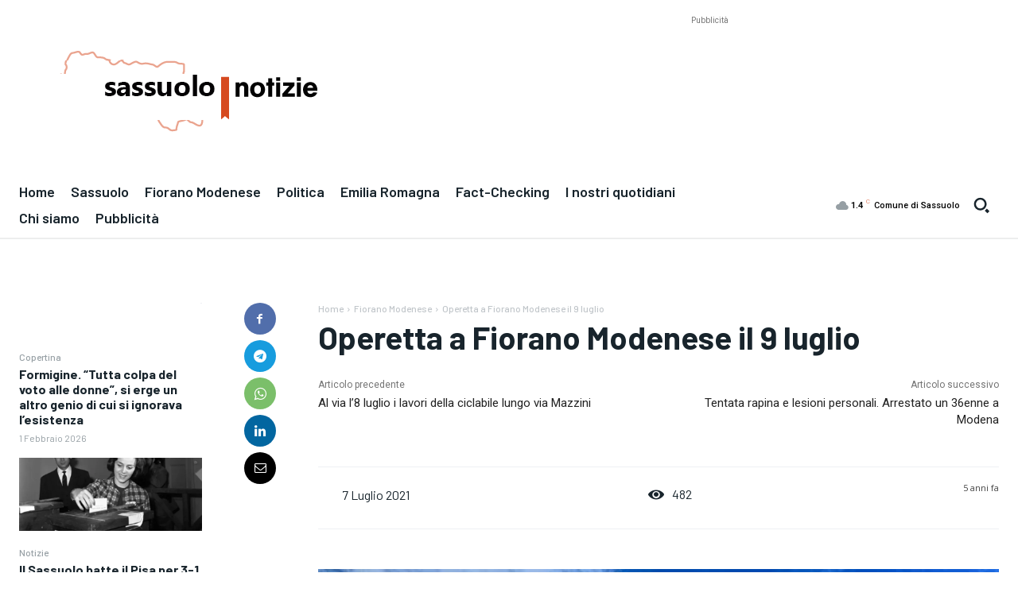

--- FILE ---
content_type: text/html; charset=utf-8
request_url: https://www.google.com/recaptcha/api2/aframe
body_size: 267
content:
<!DOCTYPE HTML><html><head><meta http-equiv="content-type" content="text/html; charset=UTF-8"></head><body><script nonce="2-8QMkMW8sCdzOir4oDDzg">/** Anti-fraud and anti-abuse applications only. See google.com/recaptcha */ try{var clients={'sodar':'https://pagead2.googlesyndication.com/pagead/sodar?'};window.addEventListener("message",function(a){try{if(a.source===window.parent){var b=JSON.parse(a.data);var c=clients[b['id']];if(c){var d=document.createElement('img');d.src=c+b['params']+'&rc='+(localStorage.getItem("rc::a")?sessionStorage.getItem("rc::b"):"");window.document.body.appendChild(d);sessionStorage.setItem("rc::e",parseInt(sessionStorage.getItem("rc::e")||0)+1);localStorage.setItem("rc::h",'1770013769722');}}}catch(b){}});window.parent.postMessage("_grecaptcha_ready", "*");}catch(b){}</script></body></html>